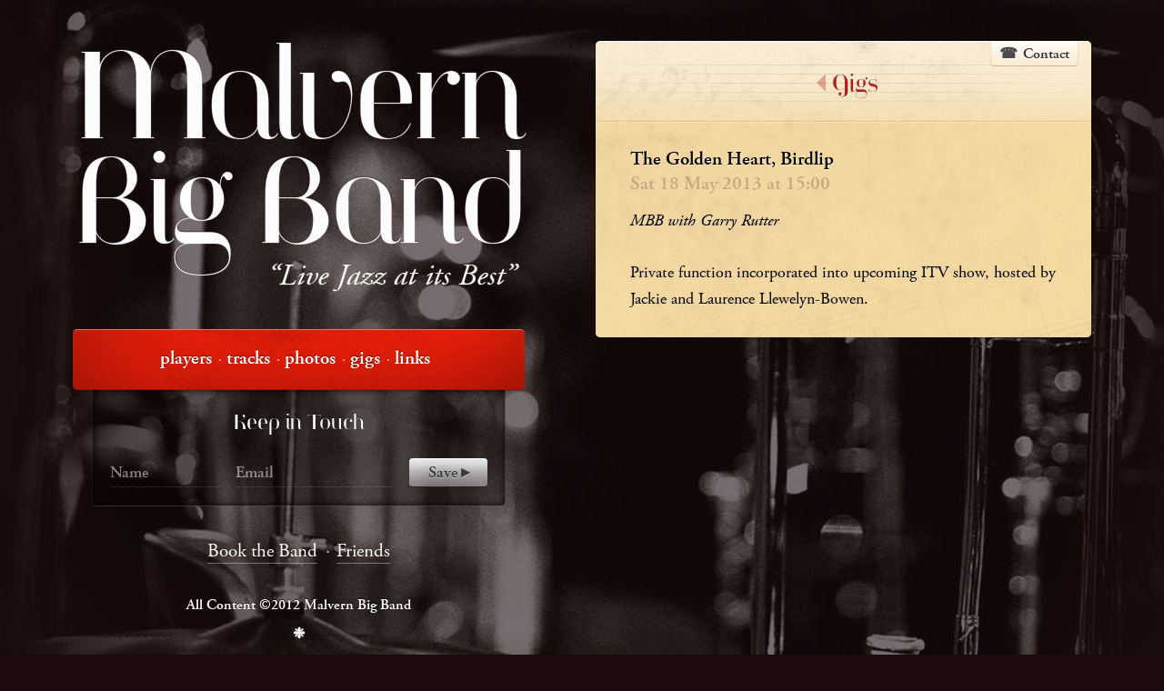

--- FILE ---
content_type: text/html; charset=utf-8
request_url: https://www.malvernbigband.com/gigs/the-golden-heart-birdlip-2013-05-18
body_size: 1254
content:
<!DOCTYPE html>
<html>
<head>
<title>
The Golden Heart, Birdlip on Saturday 18 May, 2013 - Gigs - Malvern Big Band
</title>
<!-- Stylesheets -->
<link rel="stylesheet" media="all" href="/assets/application-7a48a6cd04da0fc01c1a4287e013cd48891294a93b34130dbc5120098663a8b0.css" />
<!-- External JavaScript -->
<script src="//ajax.googleapis.com/ajax/libs/jquery/1.7.2/jquery.min.js"></script>
<script src="//use.typekit.net/oqv7pcf.js"></script>
<script>
  try { Typekit.load(); } catch(e) {}
</script>
<!-- Main JavaScript -->
<script src="/assets/application-4c8efd9504b2ebf1f1bb1fccd3952ae0b1dbe9b385732be19447d910350217ec.js"></script>
<!-- Icon -->
<link href='/assets/icon-4c0041d6b21224717bc567edcf173d3374500e9e0306c5370dd56e9cc040831f.ico' rel='shortcut icon'>
<!-- Metadata -->
<meta name="csrf-param" content="authenticity_token" />
<meta name="csrf-token" content="+Jj3rGYLl/GO5CadqNfWwDnNOTdGzfj6sQ3eCvQL0E78tbNTJlmTCSYBBGcXS/sj6U95+HqgaGcspzqwHSiWWw==" />
<meta content='width=device-width, initial-scale=1' name='viewport'>
<meta content="Malvern Big Band is the region's premier jazz ensemble, and plays a mixture of traditional and contemporary jazz arrangements." name='description'>
</head>
<body class='gigs'>
<nav>
<h1>
<a href='/'>
<span class='malvern'>Malvern</span>
<span class='big-band'>Big Band</span>
<span class='subtitle'>&ldquo;Live Jazz at its Best&rdquo;</span>
</a>
</h1>
<ul class='main'>
<li><a href="/players">players</a></li>
<li><a href="/tracks">tracks</a></li>
<li><a href="/photos">photos</a></li>
<li><a href="/gigs">gigs</a></li>
<li><a href="/links">links</a></li>
</ul>
<section class='signup'>
<h2>Keep in Touch</h2>
<form data-type="json" action="/contacts" accept-charset="UTF-8" data-remote="true" method="post"><input name="utf8" type="hidden" value="&#x2713;" /><ul class='errors'></ul>
<p class='thanks'></p>
<div class='fields'>
<input value="Name" type="text" name="contacts[name]" id="contacts_name" />
<input value="Email" type="text" name="contacts[email]" id="contacts_email" />
<input type="submit" name="commit" value="Save &#9656;" />
</div>
</form>
</section>

<ul class='extra'>
<li class='contact'><a href="/contact">Book the Band</a></li>
<li><a href="/friends">Friends</a></li>
</ul>
<p class='copyright'>All Content &copy;2012 Malvern Big Band<br/>&#10057;</p>
</nav>

<section class='main'>
<div class='contact'><a href="/contact">Contact</a></div>
<div class='wrap'>
<h1>
<a href="/gigs"></a>
Gigs
</h1>
<h2>
The Golden Heart, Birdlip
<span>Sat 18 May 2013 at 15:00</span>
</h2>
<p class='ensemble'>MBB with Garry Rutter</p>
<p>Private function incorporated into upcoming ITV show, hosted by Jackie and Laurence Llewelyn-Bowen.</p>


</div>
</section>
<!-- Analytics -->
<script>
  var _gaq = _gaq || [];
  _gaq.push(['_setAccount', 'UA-34350194-1']);
  _gaq.push(['_trackPageview']);
  
  (function() {
    var ga = document.createElement('script'); ga.type = 'text/javascript'; ga.async = true;
    ga.src = ('https:' == document.location.protocol ? 'https://ssl' : 'http://www') + '.google-analytics.com/ga.js';
    var s = document.getElementsByTagName('script')[0]; s.parentNode.insertBefore(ga, s);
  })();
</script>
</body>
</html>


--- FILE ---
content_type: text/css
request_url: https://www.malvernbigband.com/assets/application-7a48a6cd04da0fc01c1a4287e013cd48891294a93b34130dbc5120098663a8b0.css
body_size: 4615
content:
body section.main,body section.main .wrap h2,body section.main .wrap p,body section.main .wrap ul,body section.main .wrap .video,body nav,body nav ul.main,body nav h1,body nav section.signup,body nav section.signup form .fields,body nav section.signup form .fields input#contacts_name,body nav section.signup form .fields input#contacts_email,body nav section.signup form .fields input[type=submit],body nav section.signup form ul.errors,body nav section.signup form p.thanks,body.home section.main p.signature,body.contact section.main .details,body.gigs section.main ul,body.members section.main ul.member-section,body.members section.main ul.member-section .group-of-three li,body.photos section.main ul.images,body.photos section.main ul.images li{float:left}body,body section.main .contact,body section.main .wrap,body nav ul.extra{*zoom:1}body:before,body section.main .contact:before,body section.main .wrap:before,body nav ul.extra:before,body:after,body section.main .contact:after,body section.main .wrap:after,body nav ul.extra:after{content:" ";display:table}body:after,body section.main .contact:after,body section.main .wrap:after,body nav ul.extra:after{clear:both}body section.main .contact,body section.main .wrap,body nav ul.extra{width:auto;max-width:none;min-width:0}body section.main,body section.main .wrap h2,body section.main .wrap p,body section.main .wrap ul,body section.main .wrap .video,body nav,body nav ul.main,body nav h1,body nav section.signup,body nav section.signup form .fields,body nav section.signup form .fields input#contacts_name,body nav section.signup form .fields input#contacts_email,body nav section.signup form .fields input[type=submit],body nav section.signup form ul.errors,body nav section.signup form p.thanks,body.home section.main p.signature,body.contact section.main .details,body.gigs section.main ul,body.members section.main ul.member-section,body.members section.main ul.member-section .group-of-three li,body.photos section.main ul.images,body.photos section.main ul.images li{position:relative;min-height:1px;padding:0 15px}*,*:before,*:after{-moz-box-sizing:border-box;-webkit-box-sizing:border-box;box-sizing:border-box}html{font-size:62.5%}body{background:#fff;font-family:"Helvetica Neue", "Helvetica", Helvetica, Arial, sans-serif;font-weight:normal;font-style:normal;font-size:16px;line-height:1;color:#222;position:relative;-webkit-font-smoothing:antialiased}a img{border:none}a{color:#2ba6cb;text-decoration:none;line-height:inherit}a:hover{color:#2795b6}a:focus{color:#2795b6}p a,p a:visited{line-height:inherit}.left{float:left}.right{float:right}.text-left{text-align:left}.text-right{text-align:right}.text-center{text-align:center}.hide{display:none}.hide-override{display:none !important}.highlight{background:#ffff99}#googlemap img,object,embed{max-width:none}#map_canvas embed{max-width:none}#map_canvas img{max-width:none}#map_canvas object{max-width:none}figure{margin:0}body,div,dl,dt,dd,ul,ol,li,h1,h2,h3,h4,h5,h6,pre,form,p,blockquote,th,td{margin:0;padding:0;font-size:16px;direction:ltr}p{font-family:inherit;font-weight:normal;font-size:16px;line-height:1.6;margin-bottom:18.4px}p.lead{font-size:20px;line-height:1.6;margin-bottom:18.4px}aside p{font-size:15px;line-height:1.35;font-style:italic}h1,h2,h3,h4,h5,h6{font-family:"Helvetica Neue", "Helvetica", Helvetica, Arial, sans-serif;font-weight:bold;font-style:normal;color:#222;text-rendering:optimizeLegibility;line-height:1.1;margin-bottom:16px;margin-top:16px}h1 small,h2 small,h3 small,h4 small,h5 small,h6 small{font-size:60%;color:#6f6f6f;line-height:0}h1{font-size:32.18171px}h2{font-size:27.9841px}h3{font-size:24.334px}h4{font-size:21.16px}h5{font-size:18.4px}h6{font-size:16px}hr{border:solid #ddd;border-width:1px 0 0;clear:both;margin:22px 0 21px;height:0}.subheader{line-height:1.3;color:#6f6f6f;font-weight:300;margin-bottom:18.4px}em,i{font-style:italic;line-height:inherit}strong,b{font-weight:bold;line-height:inherit}small{font-size:60%;line-height:inherit}code{font-weight:bold;background:#ffff99}ul,ol,dl{font-size:16px;line-height:1.6;margin-bottom:18.4px;list-style-position:outside}ul li ul,ul li ol{margin-left:20px;margin-bottom:0}ul.square,ul.circle,ul.disc{margin-left:18.4px}ul.square{list-style-type:square}ul.square li ul{list-style:inherit}ul.circle{list-style-type:circle}ul.circle li ul{list-style:inherit}ul.disc{list-style-type:disc}ul.disc li ul{list-style:inherit}ul.no-bullet{list-style:none}ul.large li{line-height:21px}ol{margin-left:20px}ol li ul,ol li ol{margin-left:20px;margin-bottom:0}blockquote,blockquote p{line-height:1.5;color:#6f6f6f}blockquote{margin:0 0 18.4px;padding:9px 20px 0 19px;border-left:1px solid #ddd}blockquote cite{display:block;font-size:15px;color:#555555}blockquote cite:before{content:"\2014 \0020"}blockquote cite a,blockquote cite a:visited{color:#555555}abbr,acronym{text-transform:uppercase;font-size:90%;color:#222;border-bottom:1px solid #ddd;cursor:help}abbr{text-transform:none}.print-only{display:none !important}@media print{*{background:transparent !important;color:black !important;box-shadow:none !important;text-shadow:none !important;filter:none !important;-ms-filter:none !important}a,a:visited{text-decoration:underline}a[href]:after{content:" (" attr(href) ")"}abbr[title]:after{content:" (" attr(title) ")"}.ir a:after,a[href^="javascript:"]:after,a[href^="#"]:after{content:""}pre,blockquote{border:1px solid #999;page-break-inside:avoid}thead{display:table-header-group}tr,img{page-break-inside:avoid}img{max-width:100% !important}@page{margin:0.5cm}p,h2,h3{orphans:3;widows:3}h2,h3{page-break-after:avoid}.hide-on-print{display:none !important}.print-only{display:block !important}.hide-for-print{display:none !important}.show-for-print{display:inherit !important}}.row{width:1000px;max-width:100%;min-width:768px;margin:0 auto}.row .row{width:auto;max-width:none;min-width:0;margin:0 -15px}.row.collapse .column,.row.collapse .columns{padding:0}.row .row{width:auto;max-width:none;min-width:0;margin:0 -15px}.row .row.collapse{margin:0}.column,.columns{float:left;min-height:1px;padding:0 15px;position:relative}.column.centered,.columns.centered{float:none;margin:0 auto}[class*="column"]+[class*="column"]:last-child{float:right}[class*="column"]+[class*="column"].end{float:left}.one,.row .one{width:8.33333%}.two,.row .two{width:16.66667%}.three,.row .three{width:25%}.four,.row .four{width:33.33333%}.five,.row .five{width:41.66667%}.six,.row .six{width:50%}.seven,.row .seven{width:58.33333%}.eight,.row .eight{width:66.66667%}.nine,.row .nine{width:75%}.ten,.row .ten{width:83.33333%}.eleven,.row .eleven{width:91.66667%}.twelve,.row .twelve{width:100%}.row .offset-by-one{margin-left:8.33333%}.row .offset-by-two{margin-left:16.66667%}.row .offset-by-three{margin-left:25%}.row .offset-by-four{margin-left:33.33333%}.row .offset-by-five{margin-left:41.66667%}.row .offset-by-six{margin-left:50%}.row .offset-by-seven{margin-left:58.33333%}.row .offset-by-eight{margin-left:66.66667%}.row .offset-by-nine{margin-left:75%}.row .offset-by-ten{margin-left:83.33333%}.push-two{left:16.66667%}.pull-two{right:16.66667%}.push-three{left:25%}.pull-three{right:25%}.push-four{left:33.33333%}.pull-four{right:33.33333%}.push-five{left:41.66667%}.pull-five{right:41.66667%}.push-six{left:50%}.pull-six{right:50%}.push-seven{left:58.33333%}.pull-seven{right:58.33333%}.push-eight{left:66.66667%}.pull-eight{right:66.66667%}.push-nine{left:75%}.pull-nine{right:75%}.push-ten{left:83.33333%}.pull-ten{right:83.33333%}img,object,embed{max-width:100%;height:auto}object,embed{height:100%}img{-ms-interpolation-mode:bicubic}#map_canvas img,.map_canvas img{max-width:none !important}.row{*zoom:1}.row:before,.row:after{content:" ";display:table}.row:after{clear:both}.block-grid{display:block;overflow:hidden;padding:0}.block-grid>li{display:block;height:auto;float:left}.block-grid.one-up{margin:0;margin:0 -8px}.block-grid.one-up>li{width:100%;padding:0 0 15px;padding:0 8px 8px}.block-grid.two-up{margin:0 -15px;margin:0 -8px}.block-grid.two-up>li{width:50%;padding:0 15px 15px;padding:0 8px 8px}.block-grid.two-up>li:nth-child(2n+1){clear:both}.block-grid.three-up{margin:0 -12px;margin:0 -8px}.block-grid.three-up>li{width:33.33333%;padding:0 12px 12px;padding:0 8px 8px}.block-grid.three-up>li:nth-child(3n+1){clear:both}.block-grid.four-up{margin:0 -10px}.block-grid.four-up>li{width:25%;padding:0 10px 10px}.block-grid.four-up>li:nth-child(4n+1){clear:both}.block-grid.five-up{margin:0 -8px}.block-grid.five-up>li{width:20%;padding:0 8px 8px}.block-grid.five-up>li:nth-child(5n+1){clear:both}.block-grid.six-up{margin:0 -8px}.block-grid.six-up>li{width:16.66667%;padding:0 8px 8px}.block-grid.six-up>li:nth-child(6n+1){clear:both}.block-grid.seven-up{margin:0 -8px}.block-grid.seven-up>li{width:14.28571%;padding:0 8px 8px}.block-grid.seven-up>li:nth-child(7n+1){clear:both}.block-grid.eight-up{margin:0 -8px}.block-grid.eight-up>li{width:12.5%;padding:0 8px 8px}.block-grid.eight-up>li:nth-child(8n+1){clear:both}.block-grid.nine-up{margin:0 -8px}.block-grid.nine-up>li{width:11.11111%;padding:0 8px 8px}.block-grid.nine-up>li:nth-child(9n+1){clear:both}.block-grid.ten-up{margin:0 -8px}.block-grid.ten-up>li{width:10%;padding:0 8px 8px}.block-grid.ten-up>li:nth-child(10n+1){clear:both}.block-grid.eleven-up{margin:0 -8px}.block-grid.eleven-up>li{width:9.09091%;padding:0 8px 8px}.block-grid.eleven-up>li:nth-child(11n+1){clear:both}.block-grid.twelve-up{margin:0 -8px}.block-grid.twelve-up>li{width:8.33333%;padding:0 8px 8px}.block-grid.twelve-up>li:nth-child(12n+1){clear:both}html{background:#1B0B0A url(/assets/body-bg-749a489ffb425b32a61e98f9be57599d91527b793e5dede6d90b65e0ade9de4c.jpg) top center no-repeat}body{width:1200px;max-width:100%;min-width:768px;margin:0 auto;background:transparent;min-height:100%;padding:45px 25px 40px 25px}@media only screen and (max-width: 767px){body{width:auto;min-width:0;margin-left:0;margin-right:0}}@media only screen and (max-width: 767px){body{width:auto;min-width:0;margin-left:0;margin-right:0;*zoom:1}body:before,body:after{content:" ";display:table}body:after{clear:both}}@media only screen and (max-width: 767px){body{padding:20px 0 20px 0}}p{padding:0}body{font-family:adobe-garamond-pro, palatino, serif}h1,nav h2{font-family:jeanne-moderno-titling, palatino, serif;line-height:1.6}h1 span.subtitle,nav h2 span.subtitle{font-family:adobe-garamond-pro, palatino, serif}h2,h3,h4,h5{font-family:adobe-garamond-pro, palatino, serif;line-height:1.6}p{font-family:adobe-garamond-pro, palatino, serif;color:black}input,textarea{font-family:adobe-garamond-pro, palatino, serif}body section.main{width:50%;margin-left:4.16667%;z-index:1}@media only screen and (max-width: 767px){body section.main{float:left;width:100%}}@media only screen and (max-width: 767px){body section.main{float:none;margin:0 auto;position:relative;min-height:1px;padding:0 15px;width:100%}}body section.main .contact{margin:0}body section.main .contact a{float:right;display:block;position:relative;top:1px;margin-bottom:-90px;margin-right:14px;background:rgba(0,0,0,0.02);border:1px solid rgba(203,179,131,0.35);border-bottom:1px solid rgba(203,179,131,0.85);border-top:none;border-bottom-left-radius:4px;border-bottom-right-radius:4px;color:rgba(0,0,0,0.8);padding:4px 9px 3px 9px;text-align:center;font-size:16px;text-shadow:0 1px 0 white;line-height:1.2;font-weight:bold;white-space:nowrap;background:#f9eacd url(/assets/widgets/white-fade-20-457f63aac200ded560e8d9df0bf528eadf1bbb2be4575ab5d8d325988d03c07c.png) top left repeat-x}body section.main .contact a:before{content:"\260E\ ";display:inline-block;margin:0 6px 0 0;position:relative;color:rgba(0,0,0,0.7)}body section.main .contact a:active{background-color:#ecd5a9}body section.main .wrap{margin:0;margin-top:0px;border-radius:5px;border-top:1px solid white;background:#f5daa1 url(/assets/main-bg-faedc02a74a5c237de8bbc4ca931ca53489cecef2ad50ac48d587aa803205324.jpg) top center repeat-x}body section.main .wrap a{color:rgba(0,0,0,0.8);text-decoration:underline;font-weight:bold}body section.main .wrap a.action{background:rgba(0,0,0,0.02);border:1px solid rgba(203,179,131,0.35);border-bottom:1px solid rgba(203,179,131,0.85);border-radius:4px;color:rgba(0,0,0,0.8);padding:4px 9px 3px 9px;text-align:center;font-size:16px;line-height:1.2;font-weight:bold;text-shadow:0 1px 0 white;white-space:nowrap;text-decoration:none;background:url(/assets/widgets/white-fade-20-457f63aac200ded560e8d9df0bf528eadf1bbb2be4575ab5d8d325988d03c07c.png) top left repeat-x}body section.main .wrap a.action:active{background-color:rgba(0,0,0,0.05)}body section.main .wrap h1{text-align:center;font-size:24.334px;font-weight:600;padding:13px 0 30px 0;color:rgba(180,0,0,0.8);text-shadow:0px 0px 1px rgba(0,0,0,0.4),1px 1px 0 rgba(255,255,255,0.8)}body section.main .wrap h1 a{content:"";display:block;width:0;height:0;border:solid 10px;border-color:transparent rgba(180,0,0,0.3) transparent transparent;display:inline-block}body section.main .wrap h1 a:hover{border-right-color:#b40000}body section.main .wrap h2{width:91.66667%;margin-left:4.16667%;color:#000;margin-top:0;font-weight:600;text-shadow:1px 1px 0 rgba(255,255,255,0.4);font-size:21.16px}@media only screen and (max-width: 767px){body section.main .wrap h2{float:left;width:100%}}@media only screen and (max-width: 767px){body section.main .wrap h2{font-size:24.334px}}body section.main .wrap h2 span{color:rgba(0,0,0,0.2);display:block;line-height:1;text-shadow:none}body section.main .wrap p{width:91.66667%;margin-left:4.16667%;margin-bottom:1.5em;font-weight:400;text-shadow:0 0 2px rgba(0,0,0,0.15),1px 1px 0 rgba(255,255,255,0.3);font-size:18.4px}@media only screen and (max-width: 767px){body section.main .wrap p{float:left;width:100%}}@media only screen and (max-width: 767px){body section.main .wrap p{font-size:21.16px}}body section.main .wrap p img{float:left;margin-top:6px;margin-right:30px;border-radius:5px;width:40%}body section.main .wrap p:last-of-type{margin-bottom:1.5em}body section.main .wrap ul{width:91.66667%;margin-left:4.16667%;list-style-type:none}@media only screen and (max-width: 767px){body section.main .wrap ul{float:left;width:100%}}body section.main .wrap ul li{margin-bottom:.5em;font-size:18.4px}@media only screen and (max-width: 767px){body section.main .wrap ul li{font-size:21.16px}}body section.main .wrap ul li:before{content:"\2023";position:relative;left:-18px;top:1px;width:0;display:inline-block}body section.main .wrap hr{border-top:1px solid rgba(0,0,0,0.08);border-bottom:1px solid rgba(255,255,255,0.3)}body section.main .wrap iframe{width:100%;border:0;border-top:1px solid rgba(0,0,0,0.15);border-bottom:1px solid rgba(0,0,0,0.15);padding:0;margin-top:.2em;margin-bottom:1.5em;background:url(/assets/ajax-loader-0dd3b395fd1af7861095b0a15e91bc84a81a220db06fe00a709ee86df6562351.gif) center center no-repeat}body section.main .wrap .video{padding:0;width:100%;background:url(/assets/ajax-loader-0dd3b395fd1af7861095b0a15e91bc84a81a220db06fe00a709ee86df6562351.gif) center center no-repeat;border-top:1px solid rgba(0,0,0,0.15);border-bottom:1px solid rgba(0,0,0,0.15);margin-bottom:1.5em;padding:0}@media only screen and (max-width: 767px){body section.main .wrap .video{float:left;width:100%}}body section.main .wrap .video iframe{border:none;margin:0;padding:0}body nav{width:45.83333%;z-index:2}@media only screen and (max-width: 767px){body nav{float:left;width:100%}}@media only screen and (max-width: 767px){body nav{float:left;width:100%;padding:0 15px}}body nav ul.main{padding:0;width:100%;list-style-type:none;margin-top:25px;margin-bottom:0;text-align:center;border-top:1px solid rgba(255,255,255,0.4);border-bottom:1px solid rgba(0,0,0,0.15);background:url(/assets/nav-bg-0a07194c4e330ea21e99d99cc6d9bd7137b6d1b44f1cf33a17f9791d179c205c.jpg) center center;background-size:cover;border-radius:5px}@media only screen and (max-width: 767px){body nav ul.main{float:left;width:100%}}@media only screen and (max-width: 767px){body nav ul.main{float:left;width:100%;padding:0 15px}}@media only screen and (max-width: 767px){body nav ul.main{margin-bottom:25px}}body nav ul.main li{text-align:center;display:inline-block;margin:20px 0}@media only screen and (max-width: 767px){body nav ul.main li{display:block}}body nav ul.main li a{font-size:21.16px;font-weight:600;color:#fff;text-shadow:0 -1px 1px rgba(0,0,0,0.5);padding-bottom:0px;line-height:1}body nav ul.main li a:hover{text-decoration:underline;color:#fff}body nav ul.main li:after{content:"\00B7";padding-left:8px;position:relative;top:-1px;left:-1px;color:rgba(255,255,255,0.8)}@media only screen and (max-width: 767px){body nav ul.main li:after{content:""}}body nav ul.main li:last-child:after{content:""}body nav ul.extra{margin:0;text-align:center;list-style-type:none}@media only screen and (max-width: 767px){body nav ul.extra{display:none}}body nav ul.extra li{margin-top:15px;display:inline-block;text-shadow:1px 1px 14px #000;font-size:21.16px;text-decoration:none;line-height:1}body nav ul.extra li a{color:#fff;border-bottom:1px solid rgba(255,255,255,0.4)}body nav ul.extra li:after{content:"\00B7";padding-left:10px;padding-right:2px;position:relative;top:-1px;left:-1px;color:rgba(255,255,255,0.8)}body nav ul.extra li:last-child:after{content:"";padding:0}body nav h1{padding:0;width:100%;white-space:nowrap;margin-top:15px;border-radius:5px;padding:20px;text-align:center;color:#fff;line-height:1.2;padding:0;text-shadow:0 -1px 1px rgba(0,0,0,0.5);line-height:.95;font-weight:500;-webkit-text-stroke:1px;-webkit-text-stroke-color:rgba(255,255,255,0.2)}@media only screen and (max-width: 767px){body nav h1{float:left;width:100%}}@media only screen and (max-width: 767px){body nav h1{float:left;position:relative;min-height:1px;padding:0;width:100%}}body nav h1 a{color:#fff}body nav h1 a:hover{color:#fff}body nav h1 a .malvern{letter-spacing:-5px;font-size:12px;display:block;opacity:0}body nav h1 a .malvern.resizable{opacity:1;-webkit-transition:font-size 0.1s linear, opacity 3s ease;-moz-transition:font-size 0.1s linear, opacity 3s ease;-o-transition:font-size 0.1s linear, opacity 3s ease;transition:font-size 0.1s linear, opacity 3s ease}body nav h1 a .big-band{letter-spacing:-5px;font-size:12px;display:block;opacity:0}body nav h1 a .big-band.resizable{opacity:1;-webkit-transition:font-size 0.1s linear, opacity 3s ease;-moz-transition:font-size 0.1s linear, opacity 3s ease;-o-transition:font-size 0.1s linear, opacity 3s ease;transition:font-size 0.1s linear, opacity 3s ease}body nav h1 a .subtitle{display:block;color:#fff;font-size:21.16px;font-style:italic;text-align:right;line-height:1;text-shadow:0 -1px 0 rgba(0,0,0,0.3);margin:-4px 2% 0 0;opacity:0}body nav h1 a .subtitle.resizable{opacity:1;-webkit-transition:font-size 0.1s linear, opacity 3s ease;-moz-transition:font-size 0.1s linear, opacity 3s ease;-o-transition:font-size 0.1s linear, opacity 3s ease;transition:font-size 0.1s linear, opacity 3s ease}body nav section.signup{padding:0;width:91.66667%;margin-left:4.16667%;display:inline-block;background:rgba(0,0,0,0.3);box-shadow:inset 0 0 10px rgba(0,0,0,0.9);border-bottom-left-radius:5px;border-bottom-right-radius:5px;border:1px solid rgba(255,255,255,0.05);border-top:none;border-bottom:1px solid rgba(255,255,255,0.15);padding-bottom:1.2em;margin-bottom:1.5em}@media only screen and (max-width: 767px){body nav section.signup{float:left;width:100%}}@media only screen and (max-width: 767px){body nav section.signup{display:none}}body nav section.signup h2{text-align:center;font-size:21.16px;color:#fff;margin:1em 0;text-shadow:0 -1px 0 rgba(0,0,0,0.4)}body nav section.signup form .fields{padding:0;width:91.66667%;margin-left:4.16667%}@media only screen and (max-width: 767px){body nav section.signup form .fields{float:left;width:100%}}body nav section.signup form .fields input{font-size:18.4px;-webkit-appearance:none;-moz-appearance:none;font-weight:bold;background:transparent;color:rgba(255,255,255,0.5);-webkit-font-smoothing:antialiased;border:none;border-bottom:1px dotted rgba(255,255,255,0.2);padding-left:0;padding-right:0;height:32px;border-radius:0;box-shadow:none}body nav section.signup form .fields input:focus{background:transparent;border-bottom-style:solid;color:#fff}body nav section.signup form .fields input#contacts_name{padding:0;width:29.16667%;margin-left:0%}@media only screen and (max-width: 767px){body nav section.signup form .fields input#contacts_name{float:left;width:100%}}body nav section.signup form .fields input#contacts_email{padding:0;width:41.66667%;margin-left:4.16667%}@media only screen and (max-width: 767px){body nav section.signup form .fields input#contacts_email{float:left;width:100%}}body nav section.signup form .fields input[type=submit]{width:20.83333%;margin-left:4.16667%;border-radius:4px;cursor:pointer;background:rgba(255,255,255,0.4) url(/assets/widgets/white-fade-20-457f63aac200ded560e8d9df0bf528eadf1bbb2be4575ab5d8d325988d03c07c.png) top center repeat-x;border-top:1px solid white;border-bottom:1px solid rgba(0,0,0,0.7);color:rgba(0,0,0,0.7);text-shadow:0 1px 0 rgba(255,255,255,0.4);padding-left:0;padding-right:0;text-align:center}@media only screen and (max-width: 767px){body nav section.signup form .fields input[type=submit]{float:left;width:100%}}body nav section.signup form ul.errors{padding:0;width:83.33333%;margin-left:8.33333%;display:none;padding-left:10px;color:#fff}@media only screen and (max-width: 767px){body nav section.signup form ul.errors{float:left;width:100%}}body nav section.signup form ul.errors li{font-size:18.4px}body nav section.signup form p.thanks{padding:0;width:83.33333%;margin-left:8.33333%;display:none;font-size:18.4px;color:#fff;text-align:center}@media only screen and (max-width: 767px){body nav section.signup form p.thanks{float:left;width:100%}}body nav p.copyright{font-size:16px;margin-top:30px;color:#fff;text-align:center;font-weight:600;text-shadow:0 -1px 0 rgba(0,0,0,0.6);line-height:2}@media only screen and (max-width: 767px){body nav p.copyright{display:none}}body.home section.main p.signature{width:33.33333%;margin-left:54.16667%;padding:0;margin-top:0;margin-bottom:1em;border:none}@media only screen and (max-width: 767px){body.home section.main p.signature{float:left;width:100%}}body.home section.main p.signature a{border:none}body.home section.main p.signature a img{margin:0;border:none;width:100%}body.contact section.main .details{width:100%;border-radius:5px;border-top-left-radius:0;border-top-right-radius:0;border-top:1px solid #e1c07d;background:rgba(255,255,255,0.65) url(/assets/contact/letter-bg-a2884963d93eccec14d74527750a1c1ef0d608cc0eb4714450c08b4ee68b2580.png) top center repeat-x;box-shadow:inset 0 0 50px #f0d8a8;padding-top:45px}@media only screen and (max-width: 767px){body.contact section.main .details{float:left;width:100%}}body.contact section.main .details ul{padding-left:0;list-style-type:none}body.contact section.main .details ul li{font-size:21.16px;padding-left:45px;line-height:2}@media only screen and (max-width: 767px){body.contact section.main .details ul li{font-size:18.4px;padding-top:7px}}body.contact section.main .details ul li.telephone{background:url(/assets/contact/telephone-icon-2e1b1cdce247d42634c35eec898844674340f36ba15e483f8e4c1e41c5c4a835.png) 0 3px no-repeat}body.contact section.main .details ul li.email{background:url(/assets/contact/email-icon-89d8d827ce7ca6d3d7947524de5e9e32899326757d81fc77fda092add455d34a.png) 0 8px no-repeat}body.contact section.main .details ul li:before{content:""}body.gigs section.main p.ensemble{font-style:italic}body.gigs section.main a.action{display:inline-block}body.gigs section.main ul{padding:0;width:100%;margin-left:0%;list-style-type:none;padding-left:0;margin-bottom:0}@media only screen and (max-width: 767px){body.gigs section.main ul{float:left;width:100%}}body.gigs section.main ul li.gig{border-top:1px solid rgba(0,0,0,0.05);border-left:60px solid rgba(0,0,0,0.25);margin-bottom:0px;padding:0 0 20px 25px}body.gigs section.main ul li.gig.past{opacity:.5}body.gigs section.main ul li.gig:before{content:""}body.gigs section.main ul li.gig div.date{font-size:21.16px;line-height:1.3;color:rgba(0,0,0,0.6)}body.gigs section.main ul li.gig div.date span{color:rgba(0,0,0,0.2)}body.gigs section.main ul li.gig div.venue{font-weight:bold;font-size:21.16px;line-height:1.3;text-shadow:1px 1px 0 rgba(255,255,255,0.4)}body.gigs section.main ul li.gig a{float:right;margin-top:2.8em;margin-right:2.8em}body.gigs section.main iframe{height:250px;margin-top:0}body.members section.main p img{margin:0;border-radius:5px;width:100%}body.members section.main ul.member-section{width:100%;margin-left:0%;list-style-type:none;padding-top:.75em;padding-bottom:0;margin-top:8px;margin-bottom:1.5em;background:rgba(255,255,255,0.2);border-top:1px solid rgba(255,255,255,0.3);border-bottom:1px solid rgba(0,0,0,0.1)}@media only screen and (max-width: 767px){body.members section.main ul.member-section{float:left;width:100%}}body.members section.main ul.member-section .group-of-three{overflow:hidden}body.members section.main ul.member-section .group-of-three li{padding:0;width:25%;margin-left:8.33333%;right:4.16667%;font-size:16px;text-align:center;margin-bottom:1.5em}@media only screen and (max-width: 767px){body.members section.main ul.member-section .group-of-three li{float:left;width:100%}}body.members section.main ul.member-section .group-of-three li:before{content:""}body.members section.main ul.member-section .group-of-three li a{border:none}body.members section.main ul.member-section .group-of-three li a img{border-radius:64px;box-shadow:inset 0 0 4px rgba(0,0,0,0.08)}body.tracks section.main .wrap{padding-bottom:1em}body.tracks section.main .wrap p.composer{font-style:italic;margin-bottom:1.2em}body.tracks section.main .wrap audio{width:100%}body.tracks section.main .wrap h2.link:before{content:"\266C";padding:0 10px 0 0;position:relative;top:3px;opacity:.2}body.photos section.main ul.images{width:100%;margin-left:0%}@media only screen and (max-width: 767px){body.photos section.main ul.images{float:left;width:100%}}body.photos section.main ul.images li{padding:0;width:25%;margin-left:8.33333%;right:4.16667%;padding:0}@media only screen and (max-width: 767px){body.photos section.main ul.images li{float:left;width:100%}}body.photos section.main ul.images li:before{content:""}body.photos section.main ul.images li img{border-radius:4px}body.photos section.main p img{width:100%}


--- FILE ---
content_type: application/javascript
request_url: https://www.malvernbigband.com/assets/application-4c8efd9504b2ebf1f1bb1fccd3952ae0b1dbe9b385732be19447d910350217ec.js
body_size: 2982
content:
!function(d,l){"use strict";var u;d.rails!==l&&d.error("jquery-ujs has already been loaded!");var t=d(document);d.rails=u={linkClickSelector:"a[data-confirm], a[data-method], a[data-remote]:not([disabled]), a[data-disable-with], a[data-disable]",buttonClickSelector:"button[data-remote]:not([form]):not(form button), button[data-confirm]:not([form]):not(form button)",inputChangeSelector:"select[data-remote], input[data-remote], textarea[data-remote]",formSubmitSelector:"form",formInputClickSelector:"form input[type=submit], form input[type=image], form button[type=submit], form button:not([type]), input[type=submit][form], input[type=image][form], button[type=submit][form], button[form]:not([type])",disableSelector:"input[data-disable-with]:enabled, button[data-disable-with]:enabled, textarea[data-disable-with]:enabled, input[data-disable]:enabled, button[data-disable]:enabled, textarea[data-disable]:enabled",enableSelector:"input[data-disable-with]:disabled, button[data-disable-with]:disabled, textarea[data-disable-with]:disabled, input[data-disable]:disabled, button[data-disable]:disabled, textarea[data-disable]:disabled",requiredInputSelector:"input[name][required]:not([disabled]), textarea[name][required]:not([disabled])",fileInputSelector:"input[name][type=file]:not([disabled])",linkDisableSelector:"a[data-disable-with], a[data-disable]",buttonDisableSelector:"button[data-remote][data-disable-with], button[data-remote][data-disable]",csrfToken:function(){return d("meta[name=csrf-token]").attr("content")},csrfParam:function(){return d("meta[name=csrf-param]").attr("content")},CSRFProtection:function(t){var e=u.csrfToken();e&&t.setRequestHeader("X-CSRF-Token",e)},refreshCSRFTokens:function(){d('form input[name="'+u.csrfParam()+'"]').val(u.csrfToken())},fire:function(t,e,n){var a=d.Event(e);return t.trigger(a,n),!1!==a.result},confirm:function(t){return confirm(t)},ajax:function(t){return d.ajax(t)},href:function(t){return t[0].href},isRemote:function(t){return t.data("remote")!==l&&!1!==t.data("remote")},handleRemote:function(a){var t,e,n,i,r,o;if(u.fire(a,"ajax:before")){if(i=a.data("with-credentials")||null,r=a.data("type")||d.ajaxSettings&&d.ajaxSettings.dataType,a.is("form")){t=a.data("ujs:submit-button-formmethod")||a.attr("method"),e=a.data("ujs:submit-button-formaction")||a.attr("action"),n=d(a[0]).serializeArray();var s=a.data("ujs:submit-button");s&&(n.push(s),a.data("ujs:submit-button",null)),a.data("ujs:submit-button-formmethod",null),a.data("ujs:submit-button-formaction",null)}else a.is(u.inputChangeSelector)?(t=a.data("method"),e=a.data("url"),n=a.serialize(),a.data("params")&&(n=n+"&"+a.data("params"))):a.is(u.buttonClickSelector)?(t=a.data("method")||"get",e=a.data("url"),n=a.serialize(),a.data("params")&&(n=n+"&"+a.data("params"))):(t=a.data("method"),e=u.href(a),n=a.data("params")||null);return o={type:t||"GET",data:n,dataType:r,beforeSend:function(t,e){if(e.dataType===l&&t.setRequestHeader("accept","*/*;q=0.5, "+e.accepts.script),!u.fire(a,"ajax:beforeSend",[t,e]))return!1;a.trigger("ajax:send",t)},success:function(t,e,n){a.trigger("ajax:success",[t,e,n])},complete:function(t,e){a.trigger("ajax:complete",[t,e])},error:function(t,e,n){a.trigger("ajax:error",[t,e,n])},crossDomain:u.isCrossDomain(e)},i&&(o.xhrFields={withCredentials:i}),e&&(o.url=e),u.ajax(o)}return!1},isCrossDomain:function(t){var e=document.createElement("a");e.href=location.href;var n=document.createElement("a");try{return n.href=t,n.href=n.href,!((!n.protocol||":"===n.protocol)&&!n.host||e.protocol+"//"+e.host==n.protocol+"//"+n.host)}catch(a){return!0}},handleMethod:function(t){var e=u.href(t),n=t.data("method"),a=t.attr("target"),i=u.csrfToken(),r=u.csrfParam(),o=d('<form method="post" action="'+e+'"></form>'),s='<input name="_method" value="'+n+'" type="hidden" />';r===l||i===l||u.isCrossDomain(e)||(s+='<input name="'+r+'" value="'+i+'" type="hidden" />'),a&&o.attr("target",a),o.hide().append(s).appendTo("body"),o.submit()},formElements:function(t,e){return t.is("form")?d(t[0].elements).filter(e):t.find(e)},disableFormElements:function(t){u.formElements(t,u.disableSelector).each(function(){u.disableFormElement(d(this))})},disableFormElement:function(t){var e,n;e=t.is("button")?"html":"val",(n=t.data("disable-with"))!==l&&(t.data("ujs:enable-with",t[e]()),t[e](n)),t.prop("disabled",!0),t.data("ujs:disabled",!0)},enableFormElements:function(t){u.formElements(t,u.enableSelector).each(function(){u.enableFormElement(d(this))})},enableFormElement:function(t){var e=t.is("button")?"html":"val";t.data("ujs:enable-with")!==l&&(t[e](t.data("ujs:enable-with")),t.removeData("ujs:enable-with")),t.prop("disabled",!1),t.removeData("ujs:disabled")},allowAction:function(t){var e,n=t.data("confirm"),a=!1;if(!n)return!0;if(u.fire(t,"confirm")){try{a=u.confirm(n)}catch(i){(console.error||console.log).call(console,i.stack||i)}e=u.fire(t,"confirm:complete",[a])}return a&&e},blankInputs:function(t,e,n){var a,i,r,o=d(),s=e||"input,textarea",l=t.find(s),u={};return l.each(function(){(a=d(this)).is("input[type=radio]")?(r=a.attr("name"),u[r]||(0===t.find('input[type=radio]:checked[name="'+r+'"]').length&&(i=t.find('input[type=radio][name="'+r+'"]'),o=o.add(i)),u[r]=r)):(a.is("input[type=checkbox],input[type=radio]")?a.is(":checked"):!!a.val())===n&&(o=o.add(a))}),!!o.length&&o},nonBlankInputs:function(t,e){return u.blankInputs(t,e,!0)},stopEverything:function(t){return d(t.target).trigger("ujs:everythingStopped"),t.stopImmediatePropagation(),!1},disableElement:function(t){var e=t.data("disable-with");e!==l&&(t.data("ujs:enable-with",t.html()),t.html(e)),t.bind("click.railsDisable",function(t){return u.stopEverything(t)}),t.data("ujs:disabled",!0)},enableElement:function(t){t.data("ujs:enable-with")!==l&&(t.html(t.data("ujs:enable-with")),t.removeData("ujs:enable-with")),t.unbind("click.railsDisable"),t.removeData("ujs:disabled")}},u.fire(t,"rails:attachBindings")&&(d.ajaxPrefilter(function(t,e,n){t.crossDomain||u.CSRFProtection(n)}),d(window).on("pageshow.rails",function(){d(d.rails.enableSelector).each(function(){var t=d(this);t.data("ujs:disabled")&&d.rails.enableFormElement(t)}),d(d.rails.linkDisableSelector).each(function(){var t=d(this);t.data("ujs:disabled")&&d.rails.enableElement(t)})}),t.on("ajax:complete",u.linkDisableSelector,function(){u.enableElement(d(this))}),t.on("ajax:complete",u.buttonDisableSelector,function(){u.enableFormElement(d(this))}),t.on("click.rails",u.linkClickSelector,function(t){var e=d(this),n=e.data("method"),a=e.data("params"),i=t.metaKey||t.ctrlKey;if(!u.allowAction(e))return u.stopEverything(t);if(!i&&e.is(u.linkDisableSelector)&&u.disableElement(e),u.isRemote(e)){if(i&&(!n||"GET"===n)&&!a)return!0;var r=u.handleRemote(e);return!1===r?u.enableElement(e):r.fail(function(){u.enableElement(e)}),!1}return n?(u.handleMethod(e),!1):void 0}),t.on("click.rails",u.buttonClickSelector,function(t){var e=d(this);if(!u.allowAction(e)||!u.isRemote(e))return u.stopEverything(t);e.is(u.buttonDisableSelector)&&u.disableFormElement(e);var n=u.handleRemote(e);return!1===n?u.enableFormElement(e):n.fail(function(){u.enableFormElement(e)}),!1}),t.on("change.rails",u.inputChangeSelector,function(t){var e=d(this);return u.allowAction(e)&&u.isRemote(e)?(u.handleRemote(e),!1):u.stopEverything(t)}),t.on("submit.rails",u.formSubmitSelector,function(t){var e,n,a=d(this),i=u.isRemote(a);if(!u.allowAction(a))return u.stopEverything(t);if(a.attr("novalidate")===l)if(a.data("ujs:formnovalidate-button")===l){if((e=u.blankInputs(a,u.requiredInputSelector,!1))&&u.fire(a,"ajax:aborted:required",[e]))return u.stopEverything(t)}else a.data("ujs:formnovalidate-button",l);if(i){if(n=u.nonBlankInputs(a,u.fileInputSelector)){setTimeout(function(){u.disableFormElements(a)},13);var r=u.fire(a,"ajax:aborted:file",[n]);return r||setTimeout(function(){u.enableFormElements(a)},13),r}return u.handleRemote(a),!1}setTimeout(function(){u.disableFormElements(a)},13)}),t.on("click.rails",u.formInputClickSelector,function(t){var e=d(this);if(!u.allowAction(e))return u.stopEverything(t);var n=e.attr("name"),a=n?{name:n,value:e.val()}:null,i=e.closest("form");0===i.length&&(i=d("#"+e.attr("form"))),i.data("ujs:submit-button",a),i.data("ujs:formnovalidate-button",e.attr("formnovalidate")),i.data("ujs:submit-button-formaction",e.attr("formaction")),i.data("ujs:submit-button-formmethod",e.attr("formmethod"))}),t.on("ajax:send.rails",u.formSubmitSelector,function(t){this===t.target&&u.disableFormElements(d(this))}),t.on("ajax:complete.rails",u.formSubmitSelector,function(t){this===t.target&&u.enableFormElements(d(this))}),d(function(){u.refreshCSRFTokens()}))}(jQuery),function(){window.mbb={}}.call(this),function(){var e=function(t,e){return function(){return t.apply(e,arguments)}};mbb.text_sizer=function(){function t(){this._addAnimativeClass=e(this._addAnimativeClass,this),this._resizeTitleDelegate=e(this._resizeTitleDelegate,this),this._cacheElements(),this._resizeTitle(),setTimeout(this._addAnimativeClass,1),$(window).on("resize",this._resizeTitleDelegate)}return t.prototype._cacheElements=function(){return this._title=$("nav h1"),this._malvern=this._title.find(".malvern"),this._bigband=this._title.find(".big-band"),this._subtitle=this._title.find(".subtitle")},t.prototype._resizeTitleDelegate=function(){return clearTimeout(this._resizeTimeout),this._resizeTimeout=setTimeout((t=this,function(){return t._resizeTitle()}),100);var t},t.prototype._resizeTitle=function(){var t,e,n;return e=.2422*(n=this._title.width())+2,t=.0663*n+.6,this._malvern.css({"font-size":Math.round(e+2)}),this._bigband.css({"font-size":Math.round(e-1)}),this._subtitle.css({"font-size":Math.round(t)})},t.prototype._addAnimativeClass=function(){return this._malvern.addClass("resizable"),this._bigband.addClass("resizable"),this._subtitle.addClass("resizable")},t}()}.call(this),function(){var e=function(t,e){return function(){return t.apply(e,arguments)}};mbb.signup_form=function(){function t(){this._success=e(this._success,this),this._error=e(this._error,this),this._form=$("section.signup > form"),"none"!==this._form.css("display")&&(this._errors=$("section.signup ul.errors"),this._thanks=$("section.signup p.thanks"),this._fields=$("section.signup .fields"),this._form.on("ajax:success",this._success),this._form.on("ajax:error",this._error),this._bindInputs())}return t.prototype._error=function(t,e,n,a){var i,r,o,s,l,u,d;for(a in i=$.parseJSON(e.responseText),d="",this._thanks.empty().hide(),this._errors.empty().fadeIn(),u=[],i){for(d="Your "+a+" ",o=r=0,s=(l=i[a]).length;r<s;o=++r)d+=""+l[o],1<i[a].length?o<i[a].length-2?d+=", ":o<i[a].length-1?d+=", and ":d+=".":d+=".";u.push(this._errors.append($("<li>"+d+"</li>")))}return u},t.prototype._success=function(t,e){return this._errors.empty().hide(),this._thanks.fadeIn().text("Thanks, "+e.name+"!"),this._fields.fadeOut()},t.prototype._bindInputs=function(){return this._form.find("input[type=text]").click(function(){return $(this).val(""),$(this).unbind("click")})},t}()}.call(this),function(){mbb.vimeo_renderer=function(){function t(){var t,e,n,a;for(this._videoLinks=$('a[href*="vimeo.com"]'),t=0,e=(a=this._videoLinks).length;t<e;t++)n=a[t],this._processVideo($(n))}return t.prototype._vimeoApi="http://vimeo.com/api/oembed.json",t.prototype._processVideo=function(e){return $.ajax({url:this._vimeoApi+"?url="+e.attr("href")+"&format=jsonp&callback=?",dataType:"jsonp",timeout:1e3,success:(n=this,function(t){return n._dataReceived(t,e)})});var n},t.prototype._dataReceived=function(t,e){return"string"==typeof t&&(t=$.parseJSON(t)),setTimeout((n=this,function(){return n._renderVideo(e,t.html,t.width/t.height)}),400);var n},t.prototype._renderVideo=function(t,e,n){var a,i,r,o;return(r=$(e).hide()).on("load",function(){return $(this).fadeIn()}),a=$('<div class="video"></div>').hide(),o=t.closest("section, div").width(),i=Math.round(o/n),r.attr("width",""),r.attr("height",i),a.height(i),t.parent().before(a),t.parent().slideUp(),a.slideDown(),a.append(r)},t}()}.call(this),function(){mbb.main=function(){function t(){new mbb.text_sizer,$(window).on("load",function(){return new mbb.signup_form,new mbb.vimeo_renderer})}return t.prototype._title=null,t}(),$(function(){if(null==window.mbbjsinactive)return new mbb.main})}.call(this);